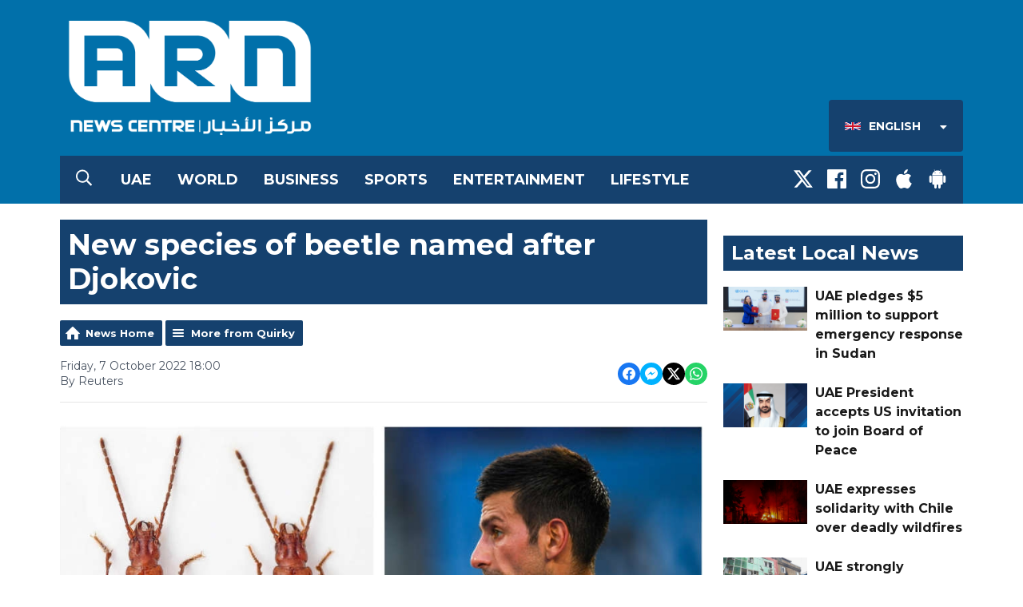

--- FILE ---
content_type: text/html; charset=UTF-8
request_url: https://www.arnnewscentre.ae/en/news/quirky/new-species-of-beetle-named-after-djokovic/
body_size: 11409
content:
<!DOCTYPE HTML>

<!--[if lte IE 8]> <html class="ie8"  lang="en"> <![endif]-->
<!--[if gt IE 9]>  <html  lang="en"> <![endif]-->
<!--[if !IE]><!--><html  lang="en"><!--<![endif]-->


<head>
    <meta http-equiv="Content-Type" content="text/html; charset=utf-8">
<title>New species of beetle named after Djokovic - ARN News Centre- Trending News, Sports News, Business News, Dubai News, UAE News, Gulf, News, Latest news, Arab news, Sharjah News, Gulf News, Jobs in Dubai, Dubai Labour News, Khaleej News</title>
<meta name="description" content="Serbian scientists have named a new species of beetle after tennis great Novak Djokovic due to its speed, strength, flexibility, durability and ability to survive in a difficult environment.">
<meta name="keywords" content="news,dubai,uae,uae news,dubai news, news radio, latest, breaking news, headlines, uae news, dubai breaking, story, stories, gulf news, khaleej times, sports, business, entertainment">
<meta name="robots" content="noodp, noydir">

<!-- Facebook -->
<meta property="og:url" content="https://www.arnnewscentre.ae/en/news/quirky/new-species-of-beetle-named-after-djokovic/">
<meta property="og:title" content="New species of beetle named after Djokovic">
<meta property="og:image:url" content="https://mmo.aiircdn.com/265/63403653b31c7.jpg">
<meta property="og:image:width" content="968">
<meta property="og:image:height" content="504">
<meta property="og:image:type" content="image/jpeg">
<meta property="og:description" content="Serbian scientists have named a new species of beetle after tennis great Novak Djokovic due to its speed, strength, flexibility, durability and ability to survive in a difficult environment.">
<meta property="og:site_name" content="ARN News Centre">
<meta property="og:type" content="article">

<!-- X.com -->
<meta name="twitter:card" content="summary_large_image">
<meta name="twitter:title" content="New species of beetle named after Djokovic">
<meta name="twitter:description" content="Serbian scientists have named a new species of beetle after tennis great Novak Djokovic due to its speed, strength, flexibility, durability and ability to survive in a difficult environment.">
<meta name="twitter:image" content="https://mmo.aiircdn.com/265/63403653b31c7.jpg">
<meta name="twitter:site" content="@ARNNewsCentre">


<!-- Icons -->
<link rel="icon" href="https://mmo.aiircdn.com/265/5fa3dbdcad14f.png">
<link rel="apple-touch-icon" href="https://mmo.aiircdn.com/265/5fa3dbef22451.png">


<!-- Common CSS -->
<link type="text/css" href="https://c.aiircdn.com/fe/css/dist/afe-f98a36ef05.min.css" rel="stylesheet" media="screen">

<!-- Common JS -->
<script src="https://code.jquery.com/jquery-3.7.1.min.js"></script>
<script src="https://c.aiircdn.com/fe/js/dist/runtime.5b7a401a6565a36fd210.js"></script>
<script src="https://c.aiircdn.com/fe/js/dist/vendor.f6700a934cd0ca45fcf8.js"></script>
<script src="https://c.aiircdn.com/fe/js/dist/afe.10a5ff067c9b70ffe138.js"></script>

<script>
gm.properties = {"site_id":"526","page_id":null,"page_path_no_tll":"\/news\/quirky\/new-species-of-beetle-named-after-djokovic\/","location_id":1,"location_slug":"en","content_location_slug":"en","content_location_id":1,"service_id":3944};
</script>

    <meta name="viewport" content="width=device-width, minimum-scale=1.0, initial-scale=1.0">
    <link rel="stylesheet" href="https://a.aiircdn.com/d/c/1848-femfqbzagstnqt.css" />
    <script src="https://a.aiircdn.com/d/j/1849-ixlrzezscariyk.js"></script>
    <link href="https://fonts.googleapis.com/css?family=Montserrat:400,400i,700,700i" rel="stylesheet">
<style>
    /*
    .is-loc--en .news-cat-block--34,
    .is-loc--en .news-cat-block--35,
    .is-loc--en .news-cat-block--36,
    .is-loc--en .news-cat-block--37,
    .is-loc--en .news-cat-block--38,
    .is-loc--ml .news-cat-block--34,
    .is-loc--ml .news-cat-block--35,
    .is-loc--ml .news-cat-block--36,
    .is-loc--ml .news-cat-block--37,
    .is-loc--ml .news-cat-block--38 {
        display: none;
    }
    
    .is-loc--ar .news-cat-block--11,
    .is-loc--ar .news-cat-block--13,
    .is-loc--ar .news-cat-block--12,
    .is-loc--ar .news-cat-block--14,
    .is-loc--ar .news-cat-block--15,
    .is-loc--ar .news-cat-block--27  {
        display: none;
    }
    */
</style>
<meta name="google-site-verification" content="GY_zCnMnSGlaD_Qs1Kto9AEwQpcnOgNKtItKZRl2K4Y" />

<style>
/*hide abstract on news category pages*/
.gm-news .gm-sec-description {
display: none;
} 
/*hide abstract on More from CATEGORY at the end of news articles*/
.gm-news-article .gm-sec-description {
display: none;
} 


/* News Article Page - remove Upper case transform */
.o-headline {
    text-transform: none!important;
}
</style>

<!-- Google Tag Manager -->
<script>(function(w,d,s,l,i){w[l]=w[l]||[];w[l].push({'gtm.start':
new Date().getTime(),event:'gtm.js'});var f=d.getElementsByTagName(s)[0],
j=d.createElement(s),dl=l!='dataLayer'?'&l='+l:'';j.async=true;j.src=
'https://www.googletagmanager.com/gtm.js?id='+i+dl;f.parentNode.insertBefore(j,f);
})(window,document,'script','dataLayer','GTM-KDLBL4V');</script>
<!-- End Google Tag Manager -->

<!-- ARN News Centre Cookie Consent --> 
<script src="//policy.cookiereports.com/bc613604_panel-en-gb.js"></script>
</head>
<body data-controller="ads" class="is-loc--en">

<div class="c-nav-overspill  js-top-nav  js-slide-move">
</div>

<div class="c-site-overlay  js-site-overlay"></div>

<div class="c-site-wrapper  js-slide-move">

    <div class="c-page-head-wrapper">

        <div class="c-page-head js-takeover-wrap">

            <div class="c-page-head__leaderboard">
                <div class="c-ad c-leaderboard">
                    <div class="gm-adpos" 
     data-ads-target="pos" 
     data-pos-id="6424" 
     id="ad-pos-6424"
 ></div>
                </div>
            </div>

            <div class="c-page-head__grid">

                <div class="c-page-head__logo">
                    <a href="/" class="c-logo"><span class="c-logo__text">ARN News Centre</span></a>
                </div>

                <div class="c-page-head__toggle">
                    <button class="c-nav-toggle  js-toggle-navigation" type="button">
                        <div class="c-nav-icon">
                            <i class="c-nav-toggle__line"></i><i class="c-nav-toggle__line"></i><i class="c-nav-toggle__line"></i>
                        </div>
                                                    <span class="c-nav-toggle__title">Menu</span>
                                            </button>
                </div>

                <div class="c-page-head__output">

                    


                    
                        <div class="c-page-head__locations js-locations-header-wrapper">
                            <div class="c-locations js-locations-header js-location-holder">
                                <button type="button" class="c-locations__button js-location-button">
                                    <span class="c-locations__label c-locations__label--en c-locations__label--with-icon">
                                        English
                                    </span>
                                    <svg class="c-locations__button__caret" width="9" height="5" viewBox="0 0 9 5" xmlns="http://www.w3.org/2000/svg"><path d="M.848 0h7.054c.237 0 .401.114.493.342.09.228.054.424-.11.588L4.758 4.457a.525.525 0 0 1-.766 0L.465.93C.3.766.265.57.355.342.447.114.611 0 .848 0z" fill="#FFF" fill-rule="evenodd"/></svg>
                                    
                                </button>

                                <ul class="o-list c-locations__list js-location-list">
                                    <li class="o-list__item c-locations__list-item"><a href="/ml/" data-id="3" data-slug="ml" class="c-locations__link">

                                        <span class="c-locations__label c-locations__label--ml c-locations__label--with-icon">
                                            Malayalam
                                        </span>
                                        </a>
                                    </li><li class="o-list__item c-locations__list-item"><a href="/ar/" data-id="2" data-slug="ar" class="c-locations__link">

                                        <span class="c-locations__label c-locations__label--ar c-locations__label--with-icon">
                                            العربية (Arabic)
                                        </span>
                                        </a>
                                    </li>
                                </ul>
                            </div>
                        </div>
                                        
                </div>

            </div>

            <div class="c-nav-primary-wrapper">

                                    <button type="button" class="c-search-toggle  js-search-toggle">
                        <svg width="20" height="21" viewBox="0 0 20 21" xmlns="http://www.w3.org/2000/svg"><path d="M19.883 18.82a.422.422 0 0 1 .117.313c0 .13-.04.247-.117.351l-.899.86a.486.486 0 0 1-.351.156.371.371 0 0 1-.313-.156l-4.765-4.727a.52.52 0 0 1-.118-.312v-.547a8.392 8.392 0 0 1-2.46 1.465 7.856 7.856 0 0 1-2.852.527c-1.484 0-2.845-.365-4.082-1.094a8.209 8.209 0 0 1-2.95-2.949C.366 11.47 0 10.109 0 8.625S.365 5.78 1.094 4.543a8.209 8.209 0 0 1 2.949-2.95C5.28.866 6.641.5 8.125.5s2.845.365 4.082 1.094a8.209 8.209 0 0 1 2.95 2.949c.728 1.237 1.093 2.598 1.093 4.082 0 .99-.176 1.94-.527 2.852a8.392 8.392 0 0 1-1.465 2.46h.547c.13 0 .234.04.312.118l4.766 4.765zM8.125 14.875c1.12 0 2.161-.28 3.125-.84a6.206 6.206 0 0 0 2.285-2.285c.56-.964.84-2.005.84-3.125s-.28-2.161-.84-3.125a6.206 6.206 0 0 0-2.285-2.285 6.114 6.114 0 0 0-3.125-.84c-1.12 0-2.161.28-3.125.84A6.206 6.206 0 0 0 2.715 5.5a6.114 6.114 0 0 0-.84 3.125c0 1.12.28 2.161.84 3.125A6.206 6.206 0 0 0 5 14.035c.964.56 2.005.84 3.125.84z" fill="#FFF" fill-rule="evenodd"/></svg>
                        <span class="u-access">Toggle Search Visibility</span>
                    </button>
                
                <div class="js-nav-primary-wrapper">
                    <nav class="c-nav-primary js-nav-primary">
                                                    <h2 class="hide"><a href="/">Navigation</a></h2>
                        
                        <ul class="global-nav-top"><li class="nav--local "><div><a href="/en/news/uae/">
                    UAE
                </a></div></li><li class="nav--world "><div><a href="/en/news/international/">
                    World
                </a></div></li><li class="nav--business "><div><a href="/en/news/business/">
                    Business
                </a></div></li><li class="nav--sports "><div><a href="/en/news/sports/">
                    Sports
                </a></div></li><li class="nav--entertainment "><div><a href="/en/news/entertainment/">
                    Entertainment
                </a></div></li><li class="nav--lifestyle "><div><a href="https://www.arnnewscentre.ae/news/lifestyle/">
                    Lifestyle
                </a></div></li></ul>
                    </nav>
                </div>

                <div class="c-nav-social">
                    <ul class="o-list-inline">

                                                    <li class="o-list-inline__item">
                                <a class="c-nav-social__item" href="https://twitter.com/ARNNewsCentre" target="_blank">
                                    <svg class="c-nav-social__icon" viewBox="0 0 24 24" xmlns="http://www.w3.org/2000/svg"><title>X</title><path d="M18.901 1.153h3.68l-8.04 9.19L24 22.846h-7.406l-5.8-7.584-6.638 7.584H.474l8.6-9.83L0 1.154h7.594l5.243 6.932ZM17.61 20.644h2.039L6.486 3.24H4.298Z"/></svg>
                                </a>
                            </li>
                        
                                                    <li class="o-list-inline__item">
                                <a class="c-nav-social__item" href="https://www.facebook.com/ARNNewsCentre/" target="_blank">
                                    <svg class="c-nav-social__icon" aria-labelledby="simpleicons-facebook-icon" role="img" viewBox="0 0 24 24" xmlns="http://www.w3.org/2000/svg"><title id="simpleicons-facebook-icon">Facebook icon</title><path d="M22.676 0H1.324C.593 0 0 .593 0 1.324v21.352C0 23.408.593 24 1.324 24h11.494v-9.294H9.689v-3.621h3.129V8.41c0-3.099 1.894-4.785 4.659-4.785 1.325 0 2.464.097 2.796.141v3.24h-1.921c-1.5 0-1.792.721-1.792 1.771v2.311h3.584l-.465 3.63H16.56V24h6.115c.733 0 1.325-.592 1.325-1.324V1.324C24 .593 23.408 0 22.676 0"/></svg>
                                </a>
                            </li>
                        
                                                    <li class="o-list-inline__item">
                                <a class="c-nav-social__item" href="https://www.instagram.com/arnnewscentre/" target="_blank">
                                    <svg class="c-nav-social__icon" aria-labelledby="simpleicons-instagram-icon" role="img" viewBox="0 0 24 24" xmlns="http://www.w3.org/2000/svg"><title id="simpleicons-facebook-icon">Instagram icon</title><path d="M12 0C8.74 0 8.333.015 7.053.072 5.775.132 4.905.333 4.14.63c-.789.306-1.459.717-2.126 1.384S.935 3.35.63 4.14C.333 4.905.131 5.775.072 7.053.012 8.333 0 8.74 0 12s.015 3.667.072 4.947c.06 1.277.261 2.148.558 2.913.306.788.717 1.459 1.384 2.126.667.666 1.336 1.079 2.126 1.384.766.296 1.636.499 2.913.558C8.333 23.988 8.74 24 12 24s3.667-.015 4.947-.072c1.277-.06 2.148-.262 2.913-.558.788-.306 1.459-.718 2.126-1.384.666-.667 1.079-1.335 1.384-2.126.296-.765.499-1.636.558-2.913.06-1.28.072-1.687.072-4.947s-.015-3.667-.072-4.947c-.06-1.277-.262-2.149-.558-2.913-.306-.789-.718-1.459-1.384-2.126C21.319 1.347 20.651.935 19.86.63c-.765-.297-1.636-.499-2.913-.558C15.667.012 15.26 0 12 0zm0 2.16c3.203 0 3.585.016 4.85.071 1.17.055 1.805.249 2.227.415.562.217.96.477 1.382.896.419.42.679.819.896 1.381.164.422.36 1.057.413 2.227.057 1.266.07 1.646.07 4.85s-.015 3.585-.074 4.85c-.061 1.17-.256 1.805-.421 2.227-.224.562-.479.96-.899 1.382-.419.419-.824.679-1.38.896-.42.164-1.065.36-2.235.413-1.274.057-1.649.07-4.859.07-3.211 0-3.586-.015-4.859-.074-1.171-.061-1.816-.256-2.236-.421-.569-.224-.96-.479-1.379-.899-.421-.419-.69-.824-.9-1.38-.165-.42-.359-1.065-.42-2.235-.045-1.26-.061-1.649-.061-4.844 0-3.196.016-3.586.061-4.861.061-1.17.255-1.814.42-2.234.21-.57.479-.96.9-1.381.419-.419.81-.689 1.379-.898.42-.166 1.051-.361 2.221-.421 1.275-.045 1.65-.06 4.859-.06l.045.03zm0 3.678c-3.405 0-6.162 2.76-6.162 6.162 0 3.405 2.76 6.162 6.162 6.162 3.405 0 6.162-2.76 6.162-6.162 0-3.405-2.76-6.162-6.162-6.162zM12 16c-2.21 0-4-1.79-4-4s1.79-4 4-4 4 1.79 4 4-1.79 4-4 4zm7.846-10.405c0 .795-.646 1.44-1.44 1.44-.795 0-1.44-.646-1.44-1.44 0-.794.646-1.439 1.44-1.439.793-.001 1.44.645 1.44 1.439z"></path></svg>
                                </a>
                            </li>
                        
                        
                        
                                                    <li class="o-list-inline__item">
                                <a class="c-nav-social__item" href="https://itunes.apple.com/ae/app/arn-news-centre/id1004993999?mt=8" target="_blank">

                                    <svg class="c-nav-social__icon" aria-labelledby="simpleicons-apple-icon" role="img" viewBox="0 0 24 24" xmlns="http://www.w3.org/2000/svg"><title id="simpleicons-apple-icon">Apple icon</title><path d="M7.078 23.55c-.473-.316-.893-.703-1.244-1.15-.383-.463-.738-.95-1.064-1.454-.766-1.12-1.365-2.345-1.78-3.636-.5-1.502-.743-2.94-.743-4.347 0-1.57.34-2.94 1.002-4.09.49-.9 1.22-1.653 2.1-2.182.85-.53 1.84-.82 2.84-.84.35 0 .73.05 1.13.15.29.08.64.21 1.07.37.55.21.85.34.95.37.32.12.59.17.8.17.16 0 .39-.05.645-.13.145-.05.42-.14.81-.31.386-.14.692-.26.935-.35.37-.11.728-.21 1.05-.26.39-.06.777-.08 1.148-.05.71.05 1.36.2 1.94.42 1.02.41 1.843 1.05 2.457 1.96-.26.16-.5.346-.725.55-.487.43-.9.94-1.23 1.505-.43.77-.65 1.64-.644 2.52.015 1.083.29 2.035.84 2.86.387.6.904 1.114 1.534 1.536.31.21.582.355.84.45-.12.375-.252.74-.405 1.1-.347.807-.76 1.58-1.25 2.31-.432.63-.772 1.1-1.03 1.41-.402.48-.79.84-1.18 1.097-.43.285-.935.436-1.452.436-.35.015-.7-.03-1.034-.127-.29-.095-.576-.202-.856-.323-.293-.134-.596-.248-.905-.34-.38-.1-.77-.148-1.164-.147-.4 0-.79.05-1.16.145-.31.088-.61.196-.907.325-.42.175-.695.29-.855.34-.324.096-.656.154-.99.175-.52 0-1.004-.15-1.486-.45zm6.854-18.46c-.68.34-1.326.484-1.973.436-.1-.646 0-1.31.27-2.037.24-.62.56-1.18 1-1.68.46-.52 1.01-.95 1.63-1.26.66-.34 1.29-.52 1.89-.55.08.68 0 1.35-.25 2.07-.228.64-.568 1.23-1 1.76-.435.52-.975.95-1.586 1.26z"/></svg>
                                </a>
                            </li>
                        
                                                    <li class="o-list-inline__item">
                                <a class="c-nav-social__item" href="https://play.google.com/store/apps/details?id=com.arn.arnnews&amp;hl=en" target="_blank">
                                    <svg class="c-nav-social__icon" aria-labelledby="simpleicons-android-icon" role="img" viewBox="0 0 24 24" xmlns="http://www.w3.org/2000/svg"><title id="simpleicons-android-icon">Android icon</title><path d="M22.146 9.227c0-.815-.658-1.478-1.476-1.478s-1.48.66-1.48 1.48v6.19c0 .81.663 1.48 1.483 1.48.814 0 1.476-.67 1.476-1.48v-6.2h-.01zM5.393 8.032l.004 9.6c0 .885.704 1.59 1.573 1.59h1.063v3.28c0 .82.66 1.482 1.47 1.482s1.467-.66 1.48-1.468v-3.28h1.993v3.28c0 .823.66 1.483 1.47 1.483.823 0 1.482-.66 1.482-1.49v-3.28h1.078c.87 0 1.573-.71 1.573-1.578v-9.63L5.35 8.03l.04.002zm9.648-2.93c-.31 0-.56-.25-.56-.56 0-.305.25-.558.56-.56.31 0 .56.255.56.56 0 .31-.25.56-.56.56m-6.06 0c-.31 0-.56-.25-.56-.56 0-.307.25-.558.56-.558.31 0 .56.255.56.57s-.252.567-.57.567m6.29-2.9L16.29.33c.06-.105.014-.226-.076-.285C16.11 0 15.99.03 15.93.135l-1.05 1.9c-.868-.405-1.856-.63-2.89-.63s-2.018.215-2.892.603L8.064.105c-.053-.098-.18-.135-.278-.08-.1.045-.136.18-.08.27l1.03 1.875c-2.03 1.047-3.4 3.04-3.4 5.33h13.328c0-2.29-1.368-4.283-3.396-5.33M3.33 7.742c-.817 0-1.48.665-1.48 1.483v6.192c0 .82.664 1.48 1.484 1.48.814 0 1.477-.66 1.477-1.48v-6.19c0-.815-.66-1.478-1.47-1.478"/></svg>
                                </a>
                            </li>
                                            </ul>
                </div>
            </div>
        </div>
    </div>

            <div class="c-search  js-search">
            <h2 class="hide">Search ARN News Centre</h2>
            <form class="o-wrapper  c-search__form" action="/searchresults/" method="get">
                <label class="c-search__label  hide"  for="search">Search</label>
                <input class="c-search__input  js-search__input" type="text" name="q" placeholder="Search" id="search" />
                <button class="c-btn  c-search__submit" type="submit">Search</button>
            </form>
        </div>
    
    <div class="c-page-main">

        <div class="o-wrapper">
            <div class="dv-grid">
                <div class="dv-grid__item dv-grid__item--flex-300">

                    <h1 class="o-headline">New species of beetle named after Djokovic</h1>

                                            
                    
                    <div class="s-page  u-mb">
<div class="gm-news-article aiir-c-news-article">

            <ul class="gm-actions">
            <li>
                <a href="/en/news/" class="icon icon-home">News Home</a>
            </li>
            <li>
                <a href="/en/news/quirky/" class="icon icon-list">More from Quirky </a>
            </li>
        </ul>
    
    <article class="gm-group"
                >

        <div class="aiir-c-news-extra">
            <div class="aiir-c-news-extra__meta">
                <p class="aiir-c-news-extra__timestamp">
                    Friday, 7 October 2022 18:00
                </p>

                                    <p class="aiir-c-news-extra__author">
                        By Reuters
                                            </p>
                            </div>

            
<div class="aiir-share--floated">
    <ul class="aiir-share__list aiir-share__list--floated">
        <li class="aiir-share__item aiir-share__item--floated">
            <a href="https://www.facebook.com/sharer/sharer.php?u=https%3A%2F%2Fwww.arnnewscentre.ae%2Fen%2Fnews%2Fquirky%2Fnew-species-of-beetle-named-after-djokovic%2F" 
               class="aiir-share__link aiir-share__link--facebook" 
               data-controller="popup"
               data-action="click->popup#open"
               data-popup-size-param="550x500"
               target="_blank">
                <span class="access">Share on Facebook</span>
                <svg class="aiir-share__icon aiir-share__icon--floated" viewBox="0 0 24 24" xmlns="http://www.w3.org/2000/svg" fill-rule="evenodd" clip-rule="evenodd" stroke-linejoin="round"><path d="M23.9981 11.9991C23.9981 5.37216 18.626 0 11.9991 0C5.37216 0 0 5.37216 0 11.9991C0 17.9882 4.38789 22.9522 10.1242 23.8524V15.4676H7.07758V11.9991H10.1242V9.35553C10.1242 6.34826 11.9156 4.68714 14.6564 4.68714C15.9692 4.68714 17.3424 4.92149 17.3424 4.92149V7.87439H15.8294C14.3388 7.87439 13.8739 8.79933 13.8739 9.74824V11.9991H17.2018L16.6698 15.4676H13.8739V23.8524C19.6103 22.9522 23.9981 17.9882 23.9981 11.9991Z"></path></svg>
            </a>
        </li>
        <li class="aiir-share__item aiir-share__item--floated aiir-share__item--mobile-only">
            <a href="fb-messenger://share?link=https%3A%2F%2Fwww.arnnewscentre.ae%2Fen%2Fnews%2Fquirky%2Fnew-species-of-beetle-named-after-djokovic%2F" 
               class="aiir-share__link aiir-share__link--messenger">
                <span class="access">Share on Messenger</span>
                <svg class="aiir-share__icon aiir-share__icon--floated" viewBox="0 0 16 16" xmlns="http://www.w3.org/2000/svg" fill-rule="evenodd" clip-rule="evenodd" stroke-linejoin="round" stroke-miterlimit="1.414"><path d="M8 0C3.582 0 0 3.316 0 7.407c0 2.332 1.163 4.41 2.98 5.77V16l2.725-1.495c.727.2 1.497.31 2.295.31 4.418 0 8-3.317 8-7.408C16 3.317 12.418 0 8 0zm.795 9.975L6.758 7.802 2.783 9.975l4.372-4.642 2.087 2.173 3.926-2.173-4.373 4.642z" fill-rule="nonzero"></path></svg>
            </a>
        </li>
        <li class="aiir-share__item aiir-share__item--floated aiir-share__item--desktop-only">
            <a href="http://www.facebook.com/dialog/send?&app_id=1850503301852189&link=https%3A%2F%2Fwww.arnnewscentre.ae%2Fen%2Fnews%2Fquirky%2Fnew-species-of-beetle-named-after-djokovic%2F&redirect_uri=https%3A%2F%2Fwww.arnnewscentre.ae%2Fen%2Fnews%2Fquirky%2Fnew-species-of-beetle-named-after-djokovic%2F&display=popup" 
               class="aiir-share__link aiir-share__link--messenger" 
               data-controller="popup"
               data-action="click->popup#open"
               data-popup-size-param="645x580"
               target="_blank">
                <span class="access">Share on Messenger</span>
                <svg class="aiir-share__icon aiir-share__icon--floated" viewBox="0 0 16 16" xmlns="http://www.w3.org/2000/svg" fill-rule="evenodd" clip-rule="evenodd" stroke-linejoin="round" stroke-miterlimit="1.414"><path d="M8 0C3.582 0 0 3.316 0 7.407c0 2.332 1.163 4.41 2.98 5.77V16l2.725-1.495c.727.2 1.497.31 2.295.31 4.418 0 8-3.317 8-7.408C16 3.317 12.418 0 8 0zm.795 9.975L6.758 7.802 2.783 9.975l4.372-4.642 2.087 2.173 3.926-2.173-4.373 4.642z" fill-rule="nonzero"></path></svg>
            </a>
        </li>
        <li class="aiir-share__item aiir-share__item--floated">
            <a href="https://twitter.com/intent/tweet?url=https%3A%2F%2Fwww.arnnewscentre.ae%2Fen%2Fnews%2Fquirky%2Fnew-species-of-beetle-named-after-djokovic%2F&text=New+species+of+beetle+named+after+Djokovic" 
            class="aiir-share__link aiir-share__link--twitter" 
            data-controller="popup"
            data-action="click->popup#open"
            data-popup-size-param="550x400"
            target="_blank">
                <span class="access">Share on X</span>
                <svg class="aiir-share__icon aiir-share__icon--floated" role="img" viewBox="0 0 24 24" xmlns="http://www.w3.org/2000/svg"><path d="M18.901 1.153h3.68l-8.04 9.19L24 22.846h-7.406l-5.8-7.584-6.638 7.584H.474l8.6-9.83L0 1.154h7.594l5.243 6.932ZM17.61 20.644h2.039L6.486 3.24H4.298Z"/></svg>
            </a>
        </li>
         <li class="aiir-share__item aiir-share__item--floated">
            <a href="https://wa.me/?text=https%3A%2F%2Fwww.arnnewscentre.ae%2Fen%2Fnews%2Fquirky%2Fnew-species-of-beetle-named-after-djokovic%2F" 
               class="aiir-share__link aiir-share__link--whatsapp" 
               data-action="share/whatsapp/share">
                <span class="access">Share on Whatsapp</span>
                <svg class="aiir-share__icon aiir-share__icon--floated" viewBox="0 0 16 16" xmlns="http://www.w3.org/2000/svg" fill-rule="evenodd" clip-rule="evenodd" stroke-linejoin="round" stroke-miterlimit="1.414"><path d="M11.665 9.588c-.2-.1-1.177-.578-1.36-.644-.182-.067-.315-.1-.448.1-.132.197-.514.643-.63.775-.116.13-.232.14-.43.05-.2-.1-.842-.31-1.602-.99-.592-.53-.99-1.18-1.107-1.38-.116-.2-.013-.31.087-.41.09-.09.2-.23.3-.35.098-.12.13-.2.198-.33.066-.14.033-.25-.017-.35-.05-.1-.448-1.08-.614-1.47-.16-.39-.325-.34-.448-.34-.115-.01-.248-.01-.38-.01-.134 0-.35.05-.532.24-.182.2-.696.68-.696 1.65s.713 1.91.812 2.05c.1.13 1.404 2.13 3.4 2.99.476.2.846.32 1.136.42.476.15.91.13 1.253.08.383-.06 1.178-.48 1.344-.95.17-.47.17-.86.12-.95-.05-.09-.18-.14-.38-.23M8.04 14.5h-.01c-1.18 0-2.35-.32-3.37-.92l-.24-.143-2.5.65.67-2.43-.16-.25c-.66-1.05-1.01-2.26-1.01-3.506 0-3.63 2.97-6.59 6.628-6.59 1.77 0 3.43.69 4.68 1.94 1.25 1.24 1.94 2.9 1.94 4.66-.003 3.63-2.973 6.59-6.623 6.59M13.68 2.3C12.16.83 10.16 0 8.03 0 3.642 0 .07 3.556.067 7.928c0 1.397.366 2.76 1.063 3.964L0 16l4.223-1.102c1.164.63 2.474.964 3.807.965h.004c4.39 0 7.964-3.557 7.966-7.93 0-2.117-.827-4.11-2.33-5.608"></path></svg>
            </a>
        </li>
    </ul>
</div>
        </div>

                    <figure class="aiir-c-news-figure ">
                <img class="aiir-c-news-figure__image" src="https://mmo.aiircdn.com/265/63403653b31c7.jpg" alt="" />
                                    <figcaption class="aiir-c-news-figure__caption">@insects.veson/Instagram Asatur Yesayants/Shutterstock</figcaption>
                            </figure>
        
        <p class="aiir-c-news-article__abstract">
            Serbian scientists have named a new species of beetle after tennis great Novak Djokovic due to its speed, strength, flexibility, durability and ability to survive in a difficult environment.
        </p>

        <p>The insect, which belongs to the Duvalius genus of ground beetles that are present in Europe, was discovered several years ago in an underground pit in western Serbia.</p>

<p>It is named Duvalius Djokovici, the Tanjug news agency quoted researcher Nikola Vesovic as saying.</p>

<p>Vesovic said that a new species was a specialised underground Coleoptera beetle, a predator which had lost its eyes living deep underground.</p>

<p>&quot;I proposed to name the new species after Djokovic,&quot; Vesovic was quoted as saying.</p>

<p>&quot;He is the man who did much for this country. We feel urged to pay him back in the way we can.&quot;</p>

<p>Last weekend, the 35-year-old Djokovic, who has won 21 Grand Slam trophies, won the Tel Aviv Open to clinch his third title this season, after winning a seventh Wimbledon crown in July.</p>

<p><img alt="" src="https://mmo.aiircdn.com/265/612e3af241f3d.jpg" style="" /></p>

        
        
    </article>

    
<div class="aiir-share">
    <h2 class="aiir-share__header">Share</h2>
    <ul class="aiir-share__list">
        <li class="aiir-share__item">
            <a href="https://www.facebook.com/sharer/sharer.php?u=https%3A%2F%2Fwww.arnnewscentre.ae%2Fen%2Fnews%2Fquirky%2Fnew-species-of-beetle-named-after-djokovic%2F" 
               class="aiir-share__link aiir-share__link--facebook" 
               data-controller="popup"
               data-action="click->popup#open"
               data-popup-size-param="550x500"
               target="_blank">
                <span class="access">Share on Facebook</span>
                <svg class="aiir-share__icon" viewBox="0 0 24 24" xmlns="http://www.w3.org/2000/svg" fill-rule="evenodd" clip-rule="evenodd" stroke-linejoin="round"><path d="M23.9981 11.9991C23.9981 5.37216 18.626 0 11.9991 0C5.37216 0 0 5.37216 0 11.9991C0 17.9882 4.38789 22.9522 10.1242 23.8524V15.4676H7.07758V11.9991H10.1242V9.35553C10.1242 6.34826 11.9156 4.68714 14.6564 4.68714C15.9692 4.68714 17.3424 4.92149 17.3424 4.92149V7.87439H15.8294C14.3388 7.87439 13.8739 8.79933 13.8739 9.74824V11.9991H17.2018L16.6698 15.4676H13.8739V23.8524C19.6103 22.9522 23.9981 17.9882 23.9981 11.9991Z"></path></svg>
            </a>
        </li>
        <li class="aiir-share__item aiir-share__item--mobile-only">
            <a href="fb-messenger://share?link=https%3A%2F%2Fwww.arnnewscentre.ae%2Fen%2Fnews%2Fquirky%2Fnew-species-of-beetle-named-after-djokovic%2F" 
               class="aiir-share__link aiir-share__link--messenger">
                <span class="access">Share on Messenger</span>
                <svg class="aiir-share__icon" viewBox="0 0 16 16" xmlns="http://www.w3.org/2000/svg" fill-rule="evenodd" clip-rule="evenodd" stroke-linejoin="round" stroke-miterlimit="1.414"><path d="M8 0C3.582 0 0 3.316 0 7.407c0 2.332 1.163 4.41 2.98 5.77V16l2.725-1.495c.727.2 1.497.31 2.295.31 4.418 0 8-3.317 8-7.408C16 3.317 12.418 0 8 0zm.795 9.975L6.758 7.802 2.783 9.975l4.372-4.642 2.087 2.173 3.926-2.173-4.373 4.642z" fill-rule="nonzero"></path></svg>
            </a>
        </li>
        <li class="aiir-share__item aiir-share__item--desktop-only">
            <a href="http://www.facebook.com/dialog/send?&app_id=1850503301852189&link=https%3A%2F%2Fwww.arnnewscentre.ae%2Fen%2Fnews%2Fquirky%2Fnew-species-of-beetle-named-after-djokovic%2F&redirect_uri=https%3A%2F%2Fwww.arnnewscentre.ae%2Fen%2Fnews%2Fquirky%2Fnew-species-of-beetle-named-after-djokovic%2F&display=popup" 
               class="aiir-share__link aiir-share__link--messenger" 
               data-controller="popup"
               data-action="click->popup#open"
               data-popup-size-param="645x580"
               target="_blank">
                <span class="access">Share on Messenger</span>
                <svg class="aiir-share__icon" viewBox="0 0 16 16" xmlns="http://www.w3.org/2000/svg" fill-rule="evenodd" clip-rule="evenodd" stroke-linejoin="round" stroke-miterlimit="1.414"><path d="M8 0C3.582 0 0 3.316 0 7.407c0 2.332 1.163 4.41 2.98 5.77V16l2.725-1.495c.727.2 1.497.31 2.295.31 4.418 0 8-3.317 8-7.408C16 3.317 12.418 0 8 0zm.795 9.975L6.758 7.802 2.783 9.975l4.372-4.642 2.087 2.173 3.926-2.173-4.373 4.642z" fill-rule="nonzero"></path></svg>
            </a>
        </li>
        <li class="aiir-share__item">
            <a href="https://twitter.com/intent/tweet?url=https%3A%2F%2Fwww.arnnewscentre.ae%2Fen%2Fnews%2Fquirky%2Fnew-species-of-beetle-named-after-djokovic%2F&text=New+species+of+beetle+named+after+Djokovic" 
            class="aiir-share__link aiir-share__link--twitter" 
            data-controller="popup"
            data-action="click->popup#open"
            data-popup-size-param="550x400"
            target="_blank">
                <span class="access">Share on X</span>
                <svg class="aiir-share__icon" role="img" viewBox="0 0 24 24" xmlns="http://www.w3.org/2000/svg"><path d="M18.901 1.153h3.68l-8.04 9.19L24 22.846h-7.406l-5.8-7.584-6.638 7.584H.474l8.6-9.83L0 1.154h7.594l5.243 6.932ZM17.61 20.644h2.039L6.486 3.24H4.298Z"/></svg>
            </a>
        </li>
         <li class="aiir-share__item">
            <a href="https://wa.me/?text=https%3A%2F%2Fwww.arnnewscentre.ae%2Fen%2Fnews%2Fquirky%2Fnew-species-of-beetle-named-after-djokovic%2F" 
               class="aiir-share__link aiir-share__link--whatsapp" 
               data-action="share/whatsapp/share">
                <span class="access">Share on Whatsapp</span>
                <svg class="aiir-share__icon" viewBox="0 0 16 16" xmlns="http://www.w3.org/2000/svg" fill-rule="evenodd" clip-rule="evenodd" stroke-linejoin="round" stroke-miterlimit="1.414"><path d="M11.665 9.588c-.2-.1-1.177-.578-1.36-.644-.182-.067-.315-.1-.448.1-.132.197-.514.643-.63.775-.116.13-.232.14-.43.05-.2-.1-.842-.31-1.602-.99-.592-.53-.99-1.18-1.107-1.38-.116-.2-.013-.31.087-.41.09-.09.2-.23.3-.35.098-.12.13-.2.198-.33.066-.14.033-.25-.017-.35-.05-.1-.448-1.08-.614-1.47-.16-.39-.325-.34-.448-.34-.115-.01-.248-.01-.38-.01-.134 0-.35.05-.532.24-.182.2-.696.68-.696 1.65s.713 1.91.812 2.05c.1.13 1.404 2.13 3.4 2.99.476.2.846.32 1.136.42.476.15.91.13 1.253.08.383-.06 1.178-.48 1.344-.95.17-.47.17-.86.12-.95-.05-.09-.18-.14-.38-.23M8.04 14.5h-.01c-1.18 0-2.35-.32-3.37-.92l-.24-.143-2.5.65.67-2.43-.16-.25c-.66-1.05-1.01-2.26-1.01-3.506 0-3.63 2.97-6.59 6.628-6.59 1.77 0 3.43.69 4.68 1.94 1.25 1.24 1.94 2.9 1.94 4.66-.003 3.63-2.973 6.59-6.623 6.59M13.68 2.3C12.16.83 10.16 0 8.03 0 3.642 0 .07 3.556.067 7.928c0 1.397.366 2.76 1.063 3.964L0 16l4.223-1.102c1.164.63 2.474.964 3.807.965h.004c4.39 0 7.964-3.557 7.966-7.93 0-2.117-.827-4.11-2.33-5.608"></path></svg>
            </a>
        </li>
    </ul>
</div>

    <div data-nosnippet>
                    <div>
                <p><img alt="" src="https://mmo.aiircdn.com/265/67d3fb9ca1fd8.png" style="" /></p>
            </div>
        
                    <h2>More from Quirky </h2>

            <ul class="gm-sec divide-rows" data-grid-threshold="400"
                                >
                                        <li>
        <a class="gm-sec-title" href="/en/news/quirky/new-map-reveals-hidden-landscape-under-antarcticas-ice-sheet/">
            <img class="gm-sec-img "
                 src="https://mmo.aiircdn.com/265/696a5a3c40ef9.jpg"
                 alt=""
            />
            New map reveals hidden landscape under Antarctica&#039;s ice sheet
        </a>
        <div class="gm-sec-text">
                                        <p class="gm-sec-description">
                    Scientists have devised the most detailed map to date of the terrain hidden below the vast ice sheet blanketing Antarctica, uncovering an exuberant landscape of mountains, canyons, valleys and plains while discerning for the first time tens of thousands of hills and other smaller features.
                </p>
                    </div>
    </li>

                                        <li>
        <a class="gm-sec-title" href="/en/news/quirky/study-finds-tyrannosaurus-rex-did-not-reach-full-size-until-age-40/">
            <img class="gm-sec-img "
                 src="https://mmo.aiircdn.com/265/6968cfd13a333.jpg"
                 alt=""
            />
            Study finds Tyrannosaurus rex did not reach full size until age 40
        </a>
        <div class="gm-sec-text">
                                        <p class="gm-sec-description">
                    There is no question that Tyrannosaurus rex got big. In fact, this fearsome dinosaur may have been Earth&#039;s most massive land predator of all time. But the question of how quickly T. rex achieved its maximum size has been a matter of debate.
                </p>
                    </div>
    </li>

                                        <li>
        <a class="gm-sec-title" href="/en/news/quirky/popular-japanese-sushi-chain-pays-record-3-2-million-for-tuna-in-new-year-auction/">
            <img class="gm-sec-img "
                 src="https://mmo.aiircdn.com/265/695b6909db9f5.jpg"
                 alt=""
            />
            Popular Japanese sushi chain pays record $3.2 million for tuna in New Year auction
        </a>
        <div class="gm-sec-text">
                                        <p class="gm-sec-description">
                    A Japanese sushi restaurant bid 510 million yen ($3.24 million) for a single bluefin tuna on Monday, by far the highest-ever price paid at the annual New Year auction at Tokyo&#039;s Toyosu fish market.
                </p>
                    </div>
    </li>

                                        <li>
        <a class="gm-sec-title" href="/en/news/quirky/japans-last-two-giant-pandas-are-headed-to-china-and-fans-just-cant-bear-it/">
            <img class="gm-sec-img "
                 src="https://mmo.aiircdn.com/265/69411e1c6c0ad.jpg"
                 alt=""
            />
            Japan&#039;s last two giant pandas are headed to China and fans just can&#039;t bear it
        </a>
        <div class="gm-sec-text">
                                        <p class="gm-sec-description">
                    A day after news broke that Japan would soon lose its last two giant pandas to China, thousands of fans flocked to Tokyo&#039;s Ueno Zoo on Tuesday to catch a final glimpse, with many bidding the twins a tearful farewell.
                </p>
                    </div>
    </li>

                                        <li>
        <a class="gm-sec-title" href="/en/news/quirky/at-britains-first-plant-based-michelin-star-restaurant-most-diners-arent-vegan/">
            <img class="gm-sec-img "
                 src="https://mmo.aiircdn.com/265/692d6d929fb1e.jpg"
                 alt=""
            />
            At Britain&#039;s first plant-based Michelin-star restaurant, most diners aren&#039;t vegan
        </a>
        <div class="gm-sec-text">
                                        <p class="gm-sec-description">
                    At Plates, the first vegan restaurant in Britain to earn a coveted Michelin star, the tables are packed – but not with vegans.
                </p>
                    </div>
    </li>

                            </ul>
        
        
    </div>

</div>

<script type="application/ld+json">
{"@context":"http:\/\/schema.org","@type":"Article","name":"New species of beetle named after Djokovic","description":"Serbian scientists have named a new species of beetle after tennis great Novak Djokovic due to its speed, strength, flexibility, durability and ability to survive in a difficult environment.","articleBody":"<p>The insect, which belongs to the Duvalius genus of ground beetles that are present in Europe, was discovered several years ago in an underground pit in western Serbia.<\/p>\n\n<p>It is named Duvalius Djokovici, the Tanjug news agency quoted researcher Nikola Vesovic as saying.<\/p>\n\n<p>Vesovic said that a new species was a specialised underground Coleoptera beetle, a predator which had lost its eyes living deep underground.<\/p>\n\n<p>&quot;I proposed to name the new species after Djokovic,&quot; Vesovic was quoted as saying.<\/p>\n\n<p>&quot;He is the man who did much for this country. We feel urged to pay him back in the way we can.&quot;<\/p>\n\n<p>Last weekend, the 35-year-old Djokovic, who has won 21 Grand Slam trophies, won the Tel Aviv Open to clinch his third title this season, after winning a seventh Wimbledon crown in July.<\/p>\n\n<p><img alt=\"\" src=\"https:\/\/mmo.aiircdn.com\/265\/612e3af241f3d.jpg\" style=\"\" \/><\/p>","image":"https:\/\/mmo.aiircdn.com\/265\/63403653b31c7.jpg","datePublished":"2022-10-07T14:00:23+00:00","url":"https:\/\/www.arnnewscentre.ae\/en\/news\/quirky\/new-species-of-beetle-named-after-djokovic\/","publisher":{"@type":"Organization","name":"ARN News Centre"},"headline":"New species of beetle named after Djokovic","author":{"@type":"Person","name":"Reuters"}}
</script>
</div>

                    

                </div><!--
             --><div class="dv-grid__item dv-grid__item--fix-300">

                    <div class="c-page-main__secondary">

                        <div class="c-ad c-mpu">
                            <div class="gm-adpos" 
     data-ads-target="pos" 
     data-pos-id="6425" 
     id="ad-pos-6425"
 ></div>
                        </div><div class="o-content-block  tb-news">
    
	    <h2 class="o-headline"><a href="/en/news/" class="o-headline__main">Latest Local News</a></h2>
        
    <div class="o-content-block__inner">

        
        <ul class="gm-sec"  
             data-grid-threshold="400"
            
                        data-mode="0" >

                        
            <li class="c-pod">
                                <a href="/en/news/uae/uae-pledges-5-million-to-support-emergency-response-in-sudan/" class="c-pod__link" tabindex="-1">
                    <img src="https://mmo.aiircdn.com/265/69707baae6096.jpeg" alt="" class="c-pod__img " />
                </a>
                                <div class="c-pod__content">
                    <a href="/en/news/uae/uae-pledges-5-million-to-support-emergency-response-in-sudan/" class="c-pod__link">
                        <strong class="c-pod__title">UAE pledges $5 million to support emergency response in Sudan</strong>
                    </a>
                                    </div>
            </li>
                        
            <li class="c-pod">
                                <a href="/en/news/uae/uae-president-accepts-us-invitation-to-join-board-of-peace/" class="c-pod__link" tabindex="-1">
                    <img src="https://mmo.aiircdn.com/265/660eab364cbb0.gif" alt="" class="c-pod__img " />
                </a>
                                <div class="c-pod__content">
                    <a href="/en/news/uae/uae-president-accepts-us-invitation-to-join-board-of-peace/" class="c-pod__link">
                        <strong class="c-pod__title">UAE President accepts US invitation to join Board of Peace</strong>
                    </a>
                                    </div>
            </li>
                        
            <li class="c-pod">
                                <a href="/en/news/uae/uae-expresses-its-solidarity-with-chile-over-wildfires/" class="c-pod__link" tabindex="-1">
                    <img src="https://mmo.aiircdn.com/265/697062801eec6.jpg" alt="" class="c-pod__img " />
                </a>
                                <div class="c-pod__content">
                    <a href="/en/news/uae/uae-expresses-its-solidarity-with-chile-over-wildfires/" class="c-pod__link">
                        <strong class="c-pod__title">UAE expresses solidarity with Chile over deadly wildfires</strong>
                    </a>
                                    </div>
            </li>
                        
            <li class="c-pod">
                                <a href="/en/news/uae/uae-strongly-condemns-terrorist-attack-in-kabul/" class="c-pod__link" tabindex="-1">
                    <img src="https://mmo.aiircdn.com/265/697037498251d.jpg" alt="" class="c-pod__img " />
                </a>
                                <div class="c-pod__content">
                    <a href="/en/news/uae/uae-strongly-condemns-terrorist-attack-in-kabul/" class="c-pod__link">
                        <strong class="c-pod__title">UAE strongly condemns terrorist attack in Kabul</strong>
                    </a>
                                    </div>
            </li>
                    </ul>

    </div>
</div><div class="o-content-block s-m-hide" >
    <a class="twitter-timeline" data-height="500" data-theme="light" href="https://twitter.com/@ARNNewsCentre">Tweets by @ARNNewsCentre</a> <script async src="https://platform.twitter.com/widgets.js" charset="utf-8"></script>
</div>

                    </div>

                </div>
            </div>

            <div class="o-content-block">

                <div class="c-leaderboard-wrapper">
                    <div class="c-ad c-leaderboard">
                        <div class="gm-adpos" 
     data-ads-target="pos" 
     data-pos-id="6427" 
     id="ad-pos-6427"
 ></div>
                    </div>
                </div>

            </div>

        </div>

    </div>

            <div class="c-page-footer">
            <div class="o-wrapper">

                <div class="dv-grid">
                    <div class="dv-grid__item xl-one-third one-half">

                                                    <h2 class="c-page-footer__title">News</h2>
                                                            <ul class="o-list c-page-footer__list"><li class="o-list__item c-page-footer__list-item"><a href="/news/uae/"  class="c-page-footer__link">UAE</a></li><li class="o-list__item c-page-footer__list-item"><a href="/en/news/international/"  class="c-page-footer__link">International</a></li><li class="o-list__item c-page-footer__list-item"><a href="/en/news/business/"  class="c-page-footer__link">Business</a></li><li class="o-list__item c-page-footer__list-item"><a href="/en/news/sports/"  class="c-page-footer__link">Sport</a></li><li class="o-list__item c-page-footer__list-item"><a href="/en/news/entertainment/"  class="c-page-footer__link">Entertainment</a></li><li class="o-list__item c-page-footer__list-item"><a href="https://www.arnnewscentre.ae/news/cop-28/"  class="c-page-footer__link">COP 28</a></li></ul>
                                                                            

                        
                    </div><!--
                 --><div class="dv-grid__item xl-one-third one-half">
                                                    <h2 class="c-page-footer__title">Quick Links</h2>
                                                            <ul class="o-list c-page-footer__list"><li class="o-list__item c-page-footer__list-item"><a href="/cookies-notice/"  class="c-page-footer__link">Cookies Notice</a></li><li class="o-list__item c-page-footer__list-item"><a href="https://privacy.dubaiholding.com/en/vertical/dubai-holding-entertainment-llc" target="_blank" class="c-page-footer__link">Privacy Notice</a></li><li class="o-list__item c-page-footer__list-item"><a href="/about-us/"  class="c-page-footer__link">About Us</a></li><li class="o-list__item c-page-footer__list-item"><a href="/contact-us/"  class="c-page-footer__link">Contact Us</a></li><li class="o-list__item c-page-footer__list-item"><a href="/polices/"  class="c-page-footer__link">News Policies</a></li></ul>
                                                                            

                        
                            <h2 class="c-page-footer__title">Get the app</h2>


                            <ul class="o-list">
                                <li class="o-list__item">
                                    <a href="https://itunes.apple.com/ae/app/arn-news-centre/id1004993999?mt=8" target="_blank"><img src="https://i.aiircdn.com/appstore/appstore_092917.svg" class="c-page-footer__app-button" alt="Available on the App Store" /></a>
                                </li>
                                <li class="o-list__item">
                                    <a href="https://play.google.com/store/apps/details?id=com.arn.arnnews&amp;hl=en" target="_blank"><img src="https://i.aiircdn.com/appstore/google-play.png" class="c-page-footer__app-button"  alt="Available on Google Play" /></a>
                                </li>
                            </ul>
                        
                    </div><!--
                 --><div class="dv-grid__item xl-one-third one-whole u-mb">
                        <div class="c-ad c-mpu">
                            <div class="gm-adpos" 
     data-ads-target="pos" 
     data-pos-id="6426" 
     id="ad-pos-6426"
 ></div>
                        </div>
                    </div>
                </div>



                <div class="c-page-footer__copyright">
                                        <p>&copy; 2026 <a href="http://arn.ae/" target="_blank"  class="c-page-footer__link">ARN</a> and <a href="https://www.aiir.com" target="_blank" title="Aiir radio website CMS" class="c-page-footer__link">Aiir</a>. All Rights Reserved.</p>
                </div>

            </div>
        </div>
    
</div>

<script>var themeSettings = {"flipbook_seconds":"10"};</script><!-- Google Tag Manager (noscript) -->
<noscript><iframe src="https://www.googletagmanager.com/ns.html?id=GTM-KDLBL4V"
height="0" width="0" style="display:none;visibility:hidden"></iframe></noscript>
<!-- End Google Tag Manager (noscript) -->
<a href="/_hp/" rel="nofollow" style="display: none" aria-hidden="true">On Air</a>
</body>

</html>


--- FILE ---
content_type: application/javascript
request_url: https://ads.aiir.net/pageads?s=526&path_no_tll=%2Fnews%2Fquirky%2Fnew-species-of-beetle-named-after-djokovic%2F&pos%5B%5D=6424&pos%5B%5D=6425&pos%5B%5D=6427&pos%5B%5D=6426&pos%5B%5D=to&pos%5B%5D=cs&service_id=3944&loc=1&callback=_jsonp_1768986335133
body_size: -46
content:
_jsonp_1768986335133({"src":"arm64"});